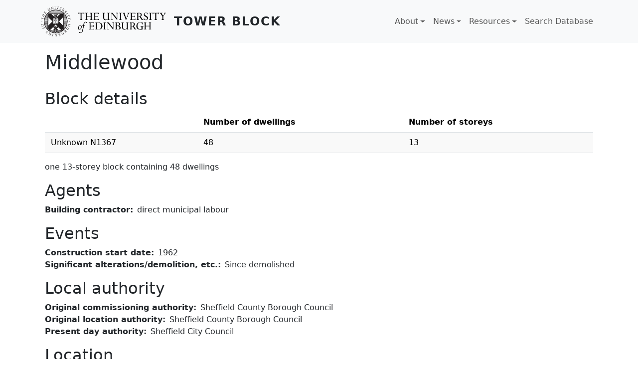

--- FILE ---
content_type: text/html; charset=UTF-8
request_url: https://www.towerblock.eca.ed.ac.uk/development/middlewood
body_size: 16250
content:

<!DOCTYPE html>
<html lang="en" dir="ltr" class="h-100">
  <head>
    <meta charset="utf-8" />
<meta name="Generator" content="Drupal 10 (https://www.drupal.org)" />
<meta name="MobileOptimized" content="width" />
<meta name="HandheldFriendly" content="true" />
<meta name="viewport" content="width=device-width, initial-scale=1.0" />
<link rel="icon" href="/sites/default/files/favicon.png" type="image/png" />
<link rel="canonical" href="https://www.towerblock.eca.ed.ac.uk/development/middlewood" />
<link rel="shortlink" href="https://www.towerblock.eca.ed.ac.uk/node/61165" />

    <title>Middlewood | Tower Block</title>
    <link rel="stylesheet" media="all" href="/sites/default/files/css/css_0vJD3Erb6Rh_NXiXVzJIYnbPOrLzL8qm8QCloLAe8f4.css?delta=0&amp;language=en&amp;theme=b5subtheme&amp;include=eJx1jEEOwkAMAz-0ZU99UEKtZaWkQeu0qLweBJdeerE81sg6c9N8wFGbhYpNzMP62opGJHPIc64qxJmvTQcpDTxvaywo9xj4tuFi_Y3Cgwn_H-8dL9Zf3jyWzfAB2Jk5oA" />
<link rel="stylesheet" media="all" href="/sites/default/files/css/css_Qj1i2oNaZlqvZjShws0rdWEZn6rVuyA3MBXXsUY5nXQ.css?delta=1&amp;language=en&amp;theme=b5subtheme&amp;include=eJx1jEEOwkAMAz-0ZU99UEKtZaWkQeu0qLweBJdeerE81sg6c9N8wFGbhYpNzMP62opGJHPIc64qxJmvTQcpDTxvaywo9xj4tuFi_Y3Cgwn_H-8dL9Zf3jyWzfAB2Jk5oA" />

    
  </head>
  <body class="path-node page-node-type-original-development   d-flex flex-column h-100">
        <div class="visually-hidden-focusable skip-link p-3 container">
      <a href="#main-content" class="p-2">
        Skip to main content
      </a>
    </div>
    
      <div class="dialog-off-canvas-main-canvas d-flex flex-column h-100" data-off-canvas-main-canvas>
    

<header role="banner">
  

    <nav class="navbar navbar-expand-lg navbar-light text-dark bg-light">
    <div class="container d-flex">
        <div class="region region-nav-branding">
    <div id="block-b5subtheme-branding" class="block block-system block-system-branding-block">
  
    
  <div class="navbar-brand d-flex align-items-center">

    <a href="/" title="Home" rel="home" class="site-logo d-block">
    <img src="/sites/default/files/logo.png" alt="Home" fetchpriority="high" />
  </a>
  
  <div>
        <a href="/" title="Home" rel="home" class="site-title">
      Tower Block
    </a>
    
      </div>
</div>
</div>

  </div>


              <button class="navbar-toggler collapsed" type="button" data-bs-toggle="collapse"
                data-bs-target="#navbarSupportedContent" aria-controls="navbarSupportedContent"
                aria-expanded="false" aria-label="Toggle navigation">
          <span class="navbar-toggler-icon"></span>
        </button>

        <div class="collapse navbar-collapse justify-content-md-end" id="navbarSupportedContent">
            <div class="region region-nav-main">
    <nav role="navigation" aria-labelledby="block-b5subtheme-main-navigation-menu" id="block-b5subtheme-main-navigation" class="block block-menu navigation menu--main">
            
  <h5 class="visually-hidden" id="block-b5subtheme-main-navigation-menu">Main navigation</h5>
  

        
            <ul data-block="nav_main" class="navbar-nav justify-content-end flex-wrap nav-level-0">
                    <li class="nav-item dropdown">
          <a href="/about" class="nav-link dropdown-toggle" role="button" data-bs-toggle="dropdown" aria-expanded="false" title="Expand menu About" data-drupal-link-system-path="node/61295">About</a>
                  <ul data-block="nav_main" class="dropdown-menu nav-level-1">
                    <li class="nav-item">
          <a href="/about/project" class="dropdown-item" data-drupal-link-system-path="node/61294">The Project</a>
      </li>

                    <li class="nav-item">
          <a href="/about/team" class="dropdown-item" data-drupal-link-system-path="node/61296">The Team</a>
      </li>

                    <li class="nav-item">
          <a href="/about/archive" class="dropdown-item" data-drupal-link-system-path="node/61297">The Archive</a>
      </li>

                    <li class="nav-item">
          <a href="/about/our-partners" class="dropdown-item" data-drupal-link-system-path="node/61298">Our Partners</a>
      </li>

        </ul>
  
      </li>

                    <li class="nav-item dropdown">
          <a href="/news" class="nav-link dropdown-toggle" role="button" data-bs-toggle="dropdown" aria-expanded="false" title="Expand menu News" data-drupal-link-system-path="node/61299">News</a>
                  <ul data-block="nav_main" class="dropdown-menu nav-level-1">
                    <li class="nav-item">
          <a href="/content/events" class="dropdown-item" data-drupal-link-system-path="node/61303">Events</a>
      </li>

                    <li class="nav-item">
          <a href="/content/blog" class="dropdown-item" data-drupal-link-system-path="node/61302">Blog</a>
      </li>

        </ul>
  
      </li>

                    <li class="nav-item dropdown">
          <a href="/resources" class="nav-link dropdown-toggle" role="button" data-bs-toggle="dropdown" aria-expanded="false" title="Expand menu Resources" data-drupal-link-system-path="node/61301">Resources</a>
                  <ul data-block="nav_main" class="dropdown-menu nav-level-1">
                    <li class="nav-item">
          <a href="/content/tower-block-books" class="dropdown-item" data-drupal-link-system-path="node/61304">Tower Block books</a>
      </li>

                    <li class="nav-item">
          <a href="/content/blogs" class="dropdown-item" data-drupal-link-system-path="node/61305">Blogs</a>
      </li>

                    <li class="nav-item">
          <a href="/resources/websites" class="dropdown-item" data-drupal-link-system-path="node/61307">Websites</a>
      </li>

                    <li class="nav-item">
          <a href="/resources/texts" class="dropdown-item" data-drupal-link-system-path="node/61308">Texts</a>
      </li>

        </ul>
  
      </li>

                    <li class="nav-item">
          <a href="/developments" class="nav-link" data-drupal-link-system-path="developments">Search Database</a>
      </li>

        </ul>
  



  </nav>

  </div>

          
        </div>
          </div>
  </nav>
  
</header>

<main role="main">
  <a id="main-content" tabindex="-1"></a>
  
  
  

  <div class="container">
        <div class="row g-0">
            <div class="order-1 order-lg-2 col-12">
          <div class="region region-content">
    <div data-drupal-messages-fallback class="hidden"></div>
<div id="block-b5subtheme-page-title" class="block block-core block-page-title-block">
  
    
      
<h1><span class="field field--name-title field--type-string field--label-hidden">Middlewood</span>
</h1>


  </div>
<div class="views-element-container block block-views block-views-blockblock-details-block-1" id="block-b5subtheme-views-block-block-details-block-1">
  
      <h2>Block details</h2>
    
      <div data-block="content"><div class="mb-3 view view-block-details view-id-block_details view-display-id-block_1 js-view-dom-id-b3a6c863b5badaae2efa989f83d51c29293379d0cf766a6686a3f899582f4f3a">
  
    
      
      <div class="view-content">
      <table class="table table-striped views-table views-view-table cols-3">
        <thead>
      <tr>
                                                  <th class="views-field views-field-title" scope="col"></th>
                                                  <th id="view-field-indb-number-of-dwellings-table-column" class="views-field views-field-field-indb-number-of-dwellings" scope="col">Number of dwellings</th>
                                                  <th id="view-field-indb-number-of-storeys-table-column" class="views-field views-field-field-indb-number-of-storeys" scope="col">Number of storeys</th>
              </tr>
    </thead>
    <tbody>
          <tr>
                                                                                        <td class="views-field views-field-title">Unknown N1367          </td>
                                                                                        <td headers="view-field-indb-number-of-dwellings-table-column" class="views-field views-field-field-indb-number-of-dwellings">48          </td>
                                                                                        <td headers="view-field-indb-number-of-storeys-table-column" class="views-field views-field-field-indb-number-of-storeys">13          </td>
              </tr>
      </tbody>
</table>

    </div>
  
            <div class="view-footer">
      one 13-storey block containing 48 dwellings
    </div>
    </div>
</div>

  </div>
<div id="block-b5subtheme-content" class="block block-system block-system-main-block">
  
    
      
<article data-history-node-id="61165" class="node node--type-original-development node--view-mode-full">

  
    

  
  <div class="node__content">
    
<div  class="mb-3">
  <h2>Agents</h2>
    
  <div class="field field--name-field-tb-building-contractor field--type-entity-reference field--label-inline clearfix">
    <div class="field__label">Building contractor</div>
          <div class="field__items">
              <div class="field__item">direct municipal labour</div>
              </div>
      </div>

  </div>
<div  class="mb-3">
  <h2>Events</h2>
    
  <div class="field field--name-field-tb-construction-start field--type-datetime field--label-inline clearfix">
    <div class="field__label">Construction start date</div>
              <div class="field__item"><time datetime="1962-01-01T12:00:00Z" class="datetime">1962</time>
</div>
          </div>

  <div class="field field--name-field-tb-alteration-demolition field--type-string-long field--label-inline clearfix">
    <div class="field__label">Significant alterations/demolition, etc.</div>
              <div class="field__item">Since demolished</div>
          </div>

  </div>
<div  class="mb-3">
  <h2>Local authority</h2>
    
  <div class="field field--name-field-original-tb-commiss-auth field--type-entity-reference field--label-inline clearfix">
    <div class="field__label">Original commissioning authority</div>
          <div class="field__items">
              <div class="field__item">Sheffield County Borough Council</div>
              </div>
      </div>

  <div class="field field--name-field-tb-orig-location-auth field--type-entity-reference field--label-inline clearfix">
    <div class="field__label">Original location authority</div>
          <div class="field__items">
              <div class="field__item">Sheffield County Borough Council</div>
              </div>
      </div>

  <div class="field field--name-field-tb-present-day-authority field--type-entity-reference field--label-inline clearfix">
    <div class="field__label">Present day authority</div>
          <div class="field__items">
              <div class="field__item">Sheffield City Council</div>
              </div>
      </div>

  </div>
<div  class="mb-3">
  <h2>Location</h2>
    
  <div class="field field--name-field-tb-other-location-names field--type-string field--label-inline clearfix">
    <div class="field__label">Other location names</div>
              <div class="field__item">Winn Gardens</div>
          </div>

  </div>
<div  class="mb-5">
    <div class="container">

      <div class="field field--name-field-tb-image field--type-image field--label-hidden field__items row">
      
        <div class="field__item col-xs-12 col-lg-4">  <a href="/sites/default/files/N19-03.jpg"><img loading="lazy" src="/sites/default/files/styles/overview_thumbnail__400_x_300_/public/N19-03.jpg?itok=drPw8p2w" width="400" height="300" alt="View of 13-storey block in Winn Gardens" class="img-fluid image-style-overview-thumbnail__400-x-300-" />

</a>

          <div class="p-1">
            1987<br>
            View of 13-storey block in Winn Gardens
          </div>
        </div>

          </div>
  
</div>


  </div><section class="field field--name-comment-node-original-developm field--type-comment field--label-hidden comment-wrapper">
  
  

  
</section>

  <div class="field field--name-field-tb-original-dev-name field--type-string field--label-above">
    <div class="field__label">Original development name</div>
              <div class="field__item">Middlewood</div>
          </div>

  <div class="field field--name-field-tb-name-of-block field--type-entity-reference field--label-above">
    <div class="field__label">Multi-storey block names</div>
          <div class="field__items">
              <div class="field__item">Unknown N1367</div>
              </div>
      </div>

  <div class="field field--name-field-tb-multi-storey-details field--type-string-long field--label-above">
    <div class="field__label">Multi-storey block details</div>
              <div class="field__item">one 13-storey block containing 48 dwellings</div>
          </div>

  <div class="field field--name-field-tb-postcode-area field--type-string field--label-above">
    <div class="field__label">Postcode area</div>
              <div class="field__item">S6</div>
          </div>

  <div class="field field--name-field-image-dates field--type-string-long field--label-inline clearfix">
    <div class="field__label">Image dates</div>
              <div class="field__item">1987</div>
          </div>

  <div class="field field--name-field-image-details field--type-string-long field--label-inline clearfix">
    <div class="field__label">Image details</div>
              <div class="field__item">View of 13-storey block in Winn Gardens</div>
          </div>

  </div>

</article>

  </div>

  </div>

      </div>
          </div>
  </div>

</main>

<footer role="contentinfo" class="mt-auto   footer-light text-dark bg-light">
  <div class="container">
      <div class="region region-footer">
    <nav role="navigation" aria-labelledby="block-b5subtheme-footer-menu" id="block-b5subtheme-footer" class="block block-menu navigation menu--footer">
            
  <h5 class="visually-hidden" id="block-b5subtheme-footer-menu">Footer</h5>
  

    
  <div class="d-flex bd-highlight">
    <div class="p-2 me-auto bd-highlight">
      <ul class="nav">
        <li class="nav-item">
          <a class="nav-link text-secondary" href="https://twitter.com/tower_blocks">Twitter <i class="bi bi-twitter"></i></a>
        </li>
        <li class="nav-item">
          <a class="nav-link text-secondary" href="https://www.facebook.com/TowerBlockUK/">Facebook <i class="bi bi-facebook"></i></a>
        </li>
      </ul>
    </div>
    <div class="p-2 ms-auto bd-highlight">
      <img src="/sites/default/files/HLF LOGO.jpg">
    </div>
  </div>

    <ul class="nav justify-content-center">
      <li class="nav-item">
        <a class="nav-link text-secondary" href="https://www.ed.ac.uk/about/website/website-terms-conditions">Terms &amp; conditions</a>
      </li>
      <li class="nav-item">
        <a class="nav-link text-secondary" href="https://www.ed.ac.uk/about/website/privacy">Privacy &amp; cookies</a>
      </li>
      <li class="nav-item">
        <a class="nav-link text-secondary" href="https://www.ed.ac.uk/about/website/accessibility">Website accessibility</a>
      </li>
      <li class="nav-item">
        <a class="nav-link text-secondary" href="https://www.ed.ac.uk/about/website/freedom-information">Freedom of Information Publication Scheme</a>
      </li>
    </ul>

  </nav>

  </div>

  </div>
</footer>

  </div>

    
    <script type="application/json" data-drupal-selector="drupal-settings-json">{"path":{"baseUrl":"\/","pathPrefix":"","currentPath":"node\/61165","currentPathIsAdmin":false,"isFront":false,"currentLanguage":"en"},"pluralDelimiter":"\u0003","suppressDeprecationErrors":true,"field_group":{"html_element":{"mode":"default","context":"view","settings":{"classes":"mb-3","show_empty_fields":false,"id":"","label_as_html":false,"element":"div","show_label":true,"label_element":"h2","label_element_classes":"","attributes":"","effect":"none","speed":"fast"}}},"user":{"uid":0,"permissionsHash":"9592405eece211853ceb03cf214e97f18ca58e8339ab23efef3c8ddc9558f2aa"}}</script>
<script src="/sites/default/files/js/js_wUYTXwYhrcphkdpMkSPJ30snBmhigm8T2FSaxpdAznM.js?scope=footer&amp;delta=0&amp;language=en&amp;theme=b5subtheme&amp;include=eJxLMi0uTSrJSM1N1U_PyU9KzNEtLqnMycxL10nKzy8pLilKLDDVRzB1s4p1cxJLUotLAIAzFhE"></script>

  </body>
</html>
